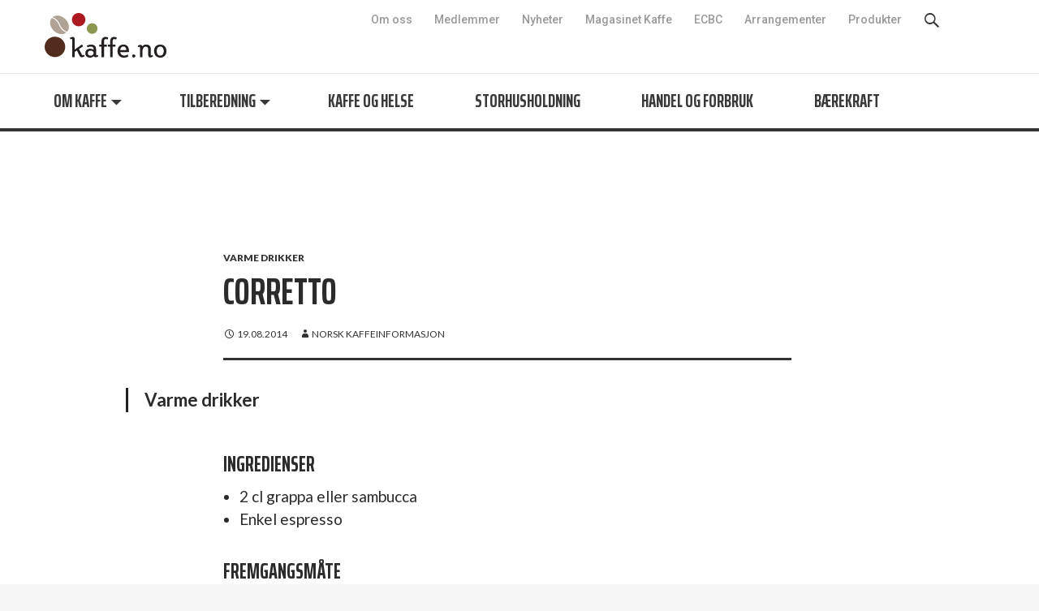

--- FILE ---
content_type: text/html; charset=UTF-8
request_url: https://kaffe.no/corretto/
body_size: 11183
content:
<!DOCTYPE html>
<!--[if IE 7]>
<html class="ie ie7" dir="ltr" lang="nb-NO">
<![endif]-->
<!--[if IE 8]>
<html class="ie ie8" dir="ltr" lang="nb-NO">
<![endif]-->
<!--[if !(IE 7) & !(IE 8)]><!-->
<html dir="ltr" lang="nb-NO">
<!--<![endif]-->
<head>
	<link rel="stylesheet" href="https://maxcdn.bootstrapcdn.com/bootstrap/3.3.7/css/bootstrap.min.css">
  <link rel="stylesheet" type="text/css" href="//cdn.jsdelivr.net/jquery.slick/1.6.0/slick.css"/>
  <meta charset="UTF-8">
	<meta name="viewport" content="width=device-width">
	<!-- <meta name="Description" content="Varme drikker"> -->
	
	<link rel="profile" href="http://gmpg.org/xfn/11">
	<link rel="pingback" href="https://kaffe.no/xmlrpc.php">
	<!--[if lt IE 9]>
	<script src="https://kaffe.no/wp-content/themes/twentyfourteen/js/html5.js"></script>
	<![endif]-->
		<style>img:is([sizes="auto" i], [sizes^="auto," i]) { contain-intrinsic-size: 3000px 1500px }</style>
	
		<!-- All in One SEO 4.7.9.1 - aioseo.com -->
		<title>Corretto | Kaffe</title>
	<meta name="description" content="Varme drikker" />
	<meta name="robots" content="max-image-preview:large" />
	<meta name="author" content="Norsk Kaffeinformasjon"/>
	<link rel="canonical" href="https://kaffe.no/corretto/" />
	<meta name="generator" content="All in One SEO (AIOSEO) 4.7.9.1" />
		<script type="application/ld+json" class="aioseo-schema">
			{"@context":"https:\/\/schema.org","@graph":[{"@type":"Article","@id":"https:\/\/kaffe.no\/corretto\/#article","name":"Corretto | Kaffe","headline":"Corretto","author":{"@id":"https:\/\/kaffe.no\/author\/nki\/#author"},"publisher":{"@id":"https:\/\/kaffe.no\/#organization"},"datePublished":"2014-08-19T11:23:33+02:00","dateModified":"2018-02-09T11:26:05+02:00","inLanguage":"nb-NO","mainEntityOfPage":{"@id":"https:\/\/kaffe.no\/corretto\/#webpage"},"isPartOf":{"@id":"https:\/\/kaffe.no\/corretto\/#webpage"},"articleSection":"Varme drikker"},{"@type":"BreadcrumbList","@id":"https:\/\/kaffe.no\/corretto\/#breadcrumblist","itemListElement":[{"@type":"ListItem","@id":"https:\/\/kaffe.no\/#listItem","position":1,"name":"Home","item":"https:\/\/kaffe.no\/","nextItem":{"@type":"ListItem","@id":"https:\/\/kaffe.no\/corretto\/#listItem","name":"Corretto"}},{"@type":"ListItem","@id":"https:\/\/kaffe.no\/corretto\/#listItem","position":2,"name":"Corretto","previousItem":{"@type":"ListItem","@id":"https:\/\/kaffe.no\/#listItem","name":"Home"}}]},{"@type":"Organization","@id":"https:\/\/kaffe.no\/#organization","name":"Kaffe","description":"Norsk kaffeinformasjon","url":"https:\/\/kaffe.no\/"},{"@type":"Person","@id":"https:\/\/kaffe.no\/author\/nki\/#author","url":"https:\/\/kaffe.no\/author\/nki\/","name":"Norsk Kaffeinformasjon","image":{"@type":"ImageObject","@id":"https:\/\/kaffe.no\/corretto\/#authorImage","url":"https:\/\/secure.gravatar.com\/avatar\/9b62a0c047ceb1f6d5bcc68b52ed5a76adbd941eeec6168dea4d334d3328e874?s=96&d=mm&r=g","width":96,"height":96,"caption":"Norsk Kaffeinformasjon"}},{"@type":"WebPage","@id":"https:\/\/kaffe.no\/corretto\/#webpage","url":"https:\/\/kaffe.no\/corretto\/","name":"Corretto | Kaffe","description":"Varme drikker","inLanguage":"nb-NO","isPartOf":{"@id":"https:\/\/kaffe.no\/#website"},"breadcrumb":{"@id":"https:\/\/kaffe.no\/corretto\/#breadcrumblist"},"author":{"@id":"https:\/\/kaffe.no\/author\/nki\/#author"},"creator":{"@id":"https:\/\/kaffe.no\/author\/nki\/#author"},"datePublished":"2014-08-19T11:23:33+02:00","dateModified":"2018-02-09T11:26:05+02:00"},{"@type":"WebSite","@id":"https:\/\/kaffe.no\/#website","url":"https:\/\/kaffe.no\/","name":"Kaffe","description":"Norsk kaffeinformasjon","inLanguage":"nb-NO","publisher":{"@id":"https:\/\/kaffe.no\/#organization"}}]}
		</script>
		<!-- All in One SEO -->

<link rel='dns-prefetch' href='//cdn.jsdelivr.net' />
<link rel='dns-prefetch' href='//maxcdn.bootstrapcdn.com' />
<link rel='dns-prefetch' href='//fonts.googleapis.com' />
<link href='https://fonts.gstatic.com' crossorigin rel='preconnect' />
<link rel="alternate" type="application/rss+xml" title="Kaffe &raquo; strøm" href="https://kaffe.no/feed/" />
<link rel="alternate" type="application/rss+xml" title="Kaffe &raquo; kommentarstrøm" href="https://kaffe.no/comments/feed/" />
<link rel="alternate" type="application/rss+xml" title="Kaffe &raquo; Corretto kommentarstrøm" href="https://kaffe.no/corretto/feed/" />
<script type="text/javascript">
/* <![CDATA[ */
window._wpemojiSettings = {"baseUrl":"https:\/\/s.w.org\/images\/core\/emoji\/16.0.1\/72x72\/","ext":".png","svgUrl":"https:\/\/s.w.org\/images\/core\/emoji\/16.0.1\/svg\/","svgExt":".svg","source":{"concatemoji":"https:\/\/kaffe.no\/wp-includes\/js\/wp-emoji-release.min.js?ver=6.8.3"}};
/*! This file is auto-generated */
!function(s,n){var o,i,e;function c(e){try{var t={supportTests:e,timestamp:(new Date).valueOf()};sessionStorage.setItem(o,JSON.stringify(t))}catch(e){}}function p(e,t,n){e.clearRect(0,0,e.canvas.width,e.canvas.height),e.fillText(t,0,0);var t=new Uint32Array(e.getImageData(0,0,e.canvas.width,e.canvas.height).data),a=(e.clearRect(0,0,e.canvas.width,e.canvas.height),e.fillText(n,0,0),new Uint32Array(e.getImageData(0,0,e.canvas.width,e.canvas.height).data));return t.every(function(e,t){return e===a[t]})}function u(e,t){e.clearRect(0,0,e.canvas.width,e.canvas.height),e.fillText(t,0,0);for(var n=e.getImageData(16,16,1,1),a=0;a<n.data.length;a++)if(0!==n.data[a])return!1;return!0}function f(e,t,n,a){switch(t){case"flag":return n(e,"\ud83c\udff3\ufe0f\u200d\u26a7\ufe0f","\ud83c\udff3\ufe0f\u200b\u26a7\ufe0f")?!1:!n(e,"\ud83c\udde8\ud83c\uddf6","\ud83c\udde8\u200b\ud83c\uddf6")&&!n(e,"\ud83c\udff4\udb40\udc67\udb40\udc62\udb40\udc65\udb40\udc6e\udb40\udc67\udb40\udc7f","\ud83c\udff4\u200b\udb40\udc67\u200b\udb40\udc62\u200b\udb40\udc65\u200b\udb40\udc6e\u200b\udb40\udc67\u200b\udb40\udc7f");case"emoji":return!a(e,"\ud83e\udedf")}return!1}function g(e,t,n,a){var r="undefined"!=typeof WorkerGlobalScope&&self instanceof WorkerGlobalScope?new OffscreenCanvas(300,150):s.createElement("canvas"),o=r.getContext("2d",{willReadFrequently:!0}),i=(o.textBaseline="top",o.font="600 32px Arial",{});return e.forEach(function(e){i[e]=t(o,e,n,a)}),i}function t(e){var t=s.createElement("script");t.src=e,t.defer=!0,s.head.appendChild(t)}"undefined"!=typeof Promise&&(o="wpEmojiSettingsSupports",i=["flag","emoji"],n.supports={everything:!0,everythingExceptFlag:!0},e=new Promise(function(e){s.addEventListener("DOMContentLoaded",e,{once:!0})}),new Promise(function(t){var n=function(){try{var e=JSON.parse(sessionStorage.getItem(o));if("object"==typeof e&&"number"==typeof e.timestamp&&(new Date).valueOf()<e.timestamp+604800&&"object"==typeof e.supportTests)return e.supportTests}catch(e){}return null}();if(!n){if("undefined"!=typeof Worker&&"undefined"!=typeof OffscreenCanvas&&"undefined"!=typeof URL&&URL.createObjectURL&&"undefined"!=typeof Blob)try{var e="postMessage("+g.toString()+"("+[JSON.stringify(i),f.toString(),p.toString(),u.toString()].join(",")+"));",a=new Blob([e],{type:"text/javascript"}),r=new Worker(URL.createObjectURL(a),{name:"wpTestEmojiSupports"});return void(r.onmessage=function(e){c(n=e.data),r.terminate(),t(n)})}catch(e){}c(n=g(i,f,p,u))}t(n)}).then(function(e){for(var t in e)n.supports[t]=e[t],n.supports.everything=n.supports.everything&&n.supports[t],"flag"!==t&&(n.supports.everythingExceptFlag=n.supports.everythingExceptFlag&&n.supports[t]);n.supports.everythingExceptFlag=n.supports.everythingExceptFlag&&!n.supports.flag,n.DOMReady=!1,n.readyCallback=function(){n.DOMReady=!0}}).then(function(){return e}).then(function(){var e;n.supports.everything||(n.readyCallback(),(e=n.source||{}).concatemoji?t(e.concatemoji):e.wpemoji&&e.twemoji&&(t(e.twemoji),t(e.wpemoji)))}))}((window,document),window._wpemojiSettings);
/* ]]> */
</script>
<style id='wp-emoji-styles-inline-css' type='text/css'>

	img.wp-smiley, img.emoji {
		display: inline !important;
		border: none !important;
		box-shadow: none !important;
		height: 1em !important;
		width: 1em !important;
		margin: 0 0.07em !important;
		vertical-align: -0.1em !important;
		background: none !important;
		padding: 0 !important;
	}
</style>
<link rel='stylesheet' id='wp-block-library-css' href='https://kaffe.no/wp-includes/css/dist/block-library/style.min.css?ver=6.8.3' type='text/css' media='all' />
<style id='classic-theme-styles-inline-css' type='text/css'>
/*! This file is auto-generated */
.wp-block-button__link{color:#fff;background-color:#32373c;border-radius:9999px;box-shadow:none;text-decoration:none;padding:calc(.667em + 2px) calc(1.333em + 2px);font-size:1.125em}.wp-block-file__button{background:#32373c;color:#fff;text-decoration:none}
</style>
<style id='global-styles-inline-css' type='text/css'>
:root{--wp--preset--aspect-ratio--square: 1;--wp--preset--aspect-ratio--4-3: 4/3;--wp--preset--aspect-ratio--3-4: 3/4;--wp--preset--aspect-ratio--3-2: 3/2;--wp--preset--aspect-ratio--2-3: 2/3;--wp--preset--aspect-ratio--16-9: 16/9;--wp--preset--aspect-ratio--9-16: 9/16;--wp--preset--color--black: #000000;--wp--preset--color--cyan-bluish-gray: #abb8c3;--wp--preset--color--white: #ffffff;--wp--preset--color--pale-pink: #f78da7;--wp--preset--color--vivid-red: #cf2e2e;--wp--preset--color--luminous-vivid-orange: #ff6900;--wp--preset--color--luminous-vivid-amber: #fcb900;--wp--preset--color--light-green-cyan: #7bdcb5;--wp--preset--color--vivid-green-cyan: #00d084;--wp--preset--color--pale-cyan-blue: #8ed1fc;--wp--preset--color--vivid-cyan-blue: #0693e3;--wp--preset--color--vivid-purple: #9b51e0;--wp--preset--gradient--vivid-cyan-blue-to-vivid-purple: linear-gradient(135deg,rgba(6,147,227,1) 0%,rgb(155,81,224) 100%);--wp--preset--gradient--light-green-cyan-to-vivid-green-cyan: linear-gradient(135deg,rgb(122,220,180) 0%,rgb(0,208,130) 100%);--wp--preset--gradient--luminous-vivid-amber-to-luminous-vivid-orange: linear-gradient(135deg,rgba(252,185,0,1) 0%,rgba(255,105,0,1) 100%);--wp--preset--gradient--luminous-vivid-orange-to-vivid-red: linear-gradient(135deg,rgba(255,105,0,1) 0%,rgb(207,46,46) 100%);--wp--preset--gradient--very-light-gray-to-cyan-bluish-gray: linear-gradient(135deg,rgb(238,238,238) 0%,rgb(169,184,195) 100%);--wp--preset--gradient--cool-to-warm-spectrum: linear-gradient(135deg,rgb(74,234,220) 0%,rgb(151,120,209) 20%,rgb(207,42,186) 40%,rgb(238,44,130) 60%,rgb(251,105,98) 80%,rgb(254,248,76) 100%);--wp--preset--gradient--blush-light-purple: linear-gradient(135deg,rgb(255,206,236) 0%,rgb(152,150,240) 100%);--wp--preset--gradient--blush-bordeaux: linear-gradient(135deg,rgb(254,205,165) 0%,rgb(254,45,45) 50%,rgb(107,0,62) 100%);--wp--preset--gradient--luminous-dusk: linear-gradient(135deg,rgb(255,203,112) 0%,rgb(199,81,192) 50%,rgb(65,88,208) 100%);--wp--preset--gradient--pale-ocean: linear-gradient(135deg,rgb(255,245,203) 0%,rgb(182,227,212) 50%,rgb(51,167,181) 100%);--wp--preset--gradient--electric-grass: linear-gradient(135deg,rgb(202,248,128) 0%,rgb(113,206,126) 100%);--wp--preset--gradient--midnight: linear-gradient(135deg,rgb(2,3,129) 0%,rgb(40,116,252) 100%);--wp--preset--font-size--small: 13px;--wp--preset--font-size--medium: 20px;--wp--preset--font-size--large: 36px;--wp--preset--font-size--x-large: 42px;--wp--preset--spacing--20: 0.44rem;--wp--preset--spacing--30: 0.67rem;--wp--preset--spacing--40: 1rem;--wp--preset--spacing--50: 1.5rem;--wp--preset--spacing--60: 2.25rem;--wp--preset--spacing--70: 3.38rem;--wp--preset--spacing--80: 5.06rem;--wp--preset--shadow--natural: 6px 6px 9px rgba(0, 0, 0, 0.2);--wp--preset--shadow--deep: 12px 12px 50px rgba(0, 0, 0, 0.4);--wp--preset--shadow--sharp: 6px 6px 0px rgba(0, 0, 0, 0.2);--wp--preset--shadow--outlined: 6px 6px 0px -3px rgba(255, 255, 255, 1), 6px 6px rgba(0, 0, 0, 1);--wp--preset--shadow--crisp: 6px 6px 0px rgba(0, 0, 0, 1);}:where(.is-layout-flex){gap: 0.5em;}:where(.is-layout-grid){gap: 0.5em;}body .is-layout-flex{display: flex;}.is-layout-flex{flex-wrap: wrap;align-items: center;}.is-layout-flex > :is(*, div){margin: 0;}body .is-layout-grid{display: grid;}.is-layout-grid > :is(*, div){margin: 0;}:where(.wp-block-columns.is-layout-flex){gap: 2em;}:where(.wp-block-columns.is-layout-grid){gap: 2em;}:where(.wp-block-post-template.is-layout-flex){gap: 1.25em;}:where(.wp-block-post-template.is-layout-grid){gap: 1.25em;}.has-black-color{color: var(--wp--preset--color--black) !important;}.has-cyan-bluish-gray-color{color: var(--wp--preset--color--cyan-bluish-gray) !important;}.has-white-color{color: var(--wp--preset--color--white) !important;}.has-pale-pink-color{color: var(--wp--preset--color--pale-pink) !important;}.has-vivid-red-color{color: var(--wp--preset--color--vivid-red) !important;}.has-luminous-vivid-orange-color{color: var(--wp--preset--color--luminous-vivid-orange) !important;}.has-luminous-vivid-amber-color{color: var(--wp--preset--color--luminous-vivid-amber) !important;}.has-light-green-cyan-color{color: var(--wp--preset--color--light-green-cyan) !important;}.has-vivid-green-cyan-color{color: var(--wp--preset--color--vivid-green-cyan) !important;}.has-pale-cyan-blue-color{color: var(--wp--preset--color--pale-cyan-blue) !important;}.has-vivid-cyan-blue-color{color: var(--wp--preset--color--vivid-cyan-blue) !important;}.has-vivid-purple-color{color: var(--wp--preset--color--vivid-purple) !important;}.has-black-background-color{background-color: var(--wp--preset--color--black) !important;}.has-cyan-bluish-gray-background-color{background-color: var(--wp--preset--color--cyan-bluish-gray) !important;}.has-white-background-color{background-color: var(--wp--preset--color--white) !important;}.has-pale-pink-background-color{background-color: var(--wp--preset--color--pale-pink) !important;}.has-vivid-red-background-color{background-color: var(--wp--preset--color--vivid-red) !important;}.has-luminous-vivid-orange-background-color{background-color: var(--wp--preset--color--luminous-vivid-orange) !important;}.has-luminous-vivid-amber-background-color{background-color: var(--wp--preset--color--luminous-vivid-amber) !important;}.has-light-green-cyan-background-color{background-color: var(--wp--preset--color--light-green-cyan) !important;}.has-vivid-green-cyan-background-color{background-color: var(--wp--preset--color--vivid-green-cyan) !important;}.has-pale-cyan-blue-background-color{background-color: var(--wp--preset--color--pale-cyan-blue) !important;}.has-vivid-cyan-blue-background-color{background-color: var(--wp--preset--color--vivid-cyan-blue) !important;}.has-vivid-purple-background-color{background-color: var(--wp--preset--color--vivid-purple) !important;}.has-black-border-color{border-color: var(--wp--preset--color--black) !important;}.has-cyan-bluish-gray-border-color{border-color: var(--wp--preset--color--cyan-bluish-gray) !important;}.has-white-border-color{border-color: var(--wp--preset--color--white) !important;}.has-pale-pink-border-color{border-color: var(--wp--preset--color--pale-pink) !important;}.has-vivid-red-border-color{border-color: var(--wp--preset--color--vivid-red) !important;}.has-luminous-vivid-orange-border-color{border-color: var(--wp--preset--color--luminous-vivid-orange) !important;}.has-luminous-vivid-amber-border-color{border-color: var(--wp--preset--color--luminous-vivid-amber) !important;}.has-light-green-cyan-border-color{border-color: var(--wp--preset--color--light-green-cyan) !important;}.has-vivid-green-cyan-border-color{border-color: var(--wp--preset--color--vivid-green-cyan) !important;}.has-pale-cyan-blue-border-color{border-color: var(--wp--preset--color--pale-cyan-blue) !important;}.has-vivid-cyan-blue-border-color{border-color: var(--wp--preset--color--vivid-cyan-blue) !important;}.has-vivid-purple-border-color{border-color: var(--wp--preset--color--vivid-purple) !important;}.has-vivid-cyan-blue-to-vivid-purple-gradient-background{background: var(--wp--preset--gradient--vivid-cyan-blue-to-vivid-purple) !important;}.has-light-green-cyan-to-vivid-green-cyan-gradient-background{background: var(--wp--preset--gradient--light-green-cyan-to-vivid-green-cyan) !important;}.has-luminous-vivid-amber-to-luminous-vivid-orange-gradient-background{background: var(--wp--preset--gradient--luminous-vivid-amber-to-luminous-vivid-orange) !important;}.has-luminous-vivid-orange-to-vivid-red-gradient-background{background: var(--wp--preset--gradient--luminous-vivid-orange-to-vivid-red) !important;}.has-very-light-gray-to-cyan-bluish-gray-gradient-background{background: var(--wp--preset--gradient--very-light-gray-to-cyan-bluish-gray) !important;}.has-cool-to-warm-spectrum-gradient-background{background: var(--wp--preset--gradient--cool-to-warm-spectrum) !important;}.has-blush-light-purple-gradient-background{background: var(--wp--preset--gradient--blush-light-purple) !important;}.has-blush-bordeaux-gradient-background{background: var(--wp--preset--gradient--blush-bordeaux) !important;}.has-luminous-dusk-gradient-background{background: var(--wp--preset--gradient--luminous-dusk) !important;}.has-pale-ocean-gradient-background{background: var(--wp--preset--gradient--pale-ocean) !important;}.has-electric-grass-gradient-background{background: var(--wp--preset--gradient--electric-grass) !important;}.has-midnight-gradient-background{background: var(--wp--preset--gradient--midnight) !important;}.has-small-font-size{font-size: var(--wp--preset--font-size--small) !important;}.has-medium-font-size{font-size: var(--wp--preset--font-size--medium) !important;}.has-large-font-size{font-size: var(--wp--preset--font-size--large) !important;}.has-x-large-font-size{font-size: var(--wp--preset--font-size--x-large) !important;}
:where(.wp-block-post-template.is-layout-flex){gap: 1.25em;}:where(.wp-block-post-template.is-layout-grid){gap: 1.25em;}
:where(.wp-block-columns.is-layout-flex){gap: 2em;}:where(.wp-block-columns.is-layout-grid){gap: 2em;}
:root :where(.wp-block-pullquote){font-size: 1.5em;line-height: 1.6;}
</style>
<link rel='stylesheet' id='contact-form-7-css' href='https://kaffe.no/wp-content/plugins/contact-form-7/includes/css/styles.css?ver=6.1' type='text/css' media='all' />
<link rel='stylesheet' id='events-manager-css' href='https://kaffe.no/wp-content/plugins/events-manager/includes/css/events-manager.min.css?ver=6.6.4.4' type='text/css' media='all' />
<style id='events-manager-inline-css' type='text/css'>
body .em { --font-family : inherit; --font-weight : inherit; --font-size : 1em; --line-height : inherit; }
</style>
<link rel='stylesheet' id='rss-retriever-css' href='https://kaffe.no/wp-content/plugins/wp-rss-retriever/inc/css/rss-retriever.css?ver=1.6.10' type='text/css' media='all' />
<link rel='stylesheet' id='parent-style-css' href='https://kaffe.no/wp-content/themes/twentyfourteen/style.css?ver=36' type='text/css' media='all' />
<link rel='stylesheet' id='child-style-css' href='https://kaffe.no/wp-content/themes/kaffe/style.css?ver=36' type='text/css' media='all' />
<link rel='stylesheet' id='twentyfourteen-lato-css' href='https://fonts.googleapis.com/css?family=Lato%3A300%2C400%2C700%2C900%2C300italic%2C400italic%2C700italic&#038;subset=latin%2Clatin-ext' type='text/css' media='all' />
<link rel='stylesheet' id='genericons-css' href='https://kaffe.no/wp-content/themes/twentyfourteen/genericons/genericons.css?ver=3.0.3' type='text/css' media='all' />
<style id='akismet-widget-style-inline-css' type='text/css'>

			.a-stats {
				--akismet-color-mid-green: #357b49;
				--akismet-color-white: #fff;
				--akismet-color-light-grey: #f6f7f7;

				max-width: 350px;
				width: auto;
			}

			.a-stats * {
				all: unset;
				box-sizing: border-box;
			}

			.a-stats strong {
				font-weight: 600;
			}

			.a-stats a.a-stats__link,
			.a-stats a.a-stats__link:visited,
			.a-stats a.a-stats__link:active {
				background: var(--akismet-color-mid-green);
				border: none;
				box-shadow: none;
				border-radius: 8px;
				color: var(--akismet-color-white);
				cursor: pointer;
				display: block;
				font-family: -apple-system, BlinkMacSystemFont, 'Segoe UI', 'Roboto', 'Oxygen-Sans', 'Ubuntu', 'Cantarell', 'Helvetica Neue', sans-serif;
				font-weight: 500;
				padding: 12px;
				text-align: center;
				text-decoration: none;
				transition: all 0.2s ease;
			}

			/* Extra specificity to deal with TwentyTwentyOne focus style */
			.widget .a-stats a.a-stats__link:focus {
				background: var(--akismet-color-mid-green);
				color: var(--akismet-color-white);
				text-decoration: none;
			}

			.a-stats a.a-stats__link:hover {
				filter: brightness(110%);
				box-shadow: 0 4px 12px rgba(0, 0, 0, 0.06), 0 0 2px rgba(0, 0, 0, 0.16);
			}

			.a-stats .count {
				color: var(--akismet-color-white);
				display: block;
				font-size: 1.5em;
				line-height: 1.4;
				padding: 0 13px;
				white-space: nowrap;
			}
		
</style>
<link rel='stylesheet' id='tablepress-default-css' href='https://kaffe.no/wp-content/tablepress-combined.min.css?ver=22' type='text/css' media='all' />
<script type="text/javascript" src="https://kaffe.no/wp-includes/js/jquery/jquery.min.js?ver=3.7.1" id="jquery-core-js"></script>
<script type="text/javascript" src="https://kaffe.no/wp-includes/js/jquery/jquery-migrate.min.js?ver=3.4.1" id="jquery-migrate-js"></script>
<script type="text/javascript" src="https://kaffe.no/wp-includes/js/jquery/ui/core.min.js?ver=1.13.3" id="jquery-ui-core-js"></script>
<script type="text/javascript" src="https://kaffe.no/wp-includes/js/jquery/ui/mouse.min.js?ver=1.13.3" id="jquery-ui-mouse-js"></script>
<script type="text/javascript" src="https://kaffe.no/wp-includes/js/jquery/ui/sortable.min.js?ver=1.13.3" id="jquery-ui-sortable-js"></script>
<script type="text/javascript" src="https://kaffe.no/wp-includes/js/jquery/ui/datepicker.min.js?ver=1.13.3" id="jquery-ui-datepicker-js"></script>
<script type="text/javascript" id="jquery-ui-datepicker-js-after">
/* <![CDATA[ */
jQuery(function(jQuery){jQuery.datepicker.setDefaults({"closeText":"Lukk","currentText":"I dag","monthNames":["januar","februar","mars","april","mai","juni","juli","august","september","oktober","november","desember"],"monthNamesShort":["jan","feb","mar","apr","mai","jun","jul","aug","sep","okt","nov","des"],"nextText":"Neste","prevText":"Forrige","dayNames":["s\u00f8ndag","mandag","tirsdag","onsdag","torsdag","fredag","l\u00f8rdag"],"dayNamesShort":["s\u00f8n","man","tir","ons","tor","fre","l\u00f8r"],"dayNamesMin":["S","M","T","O","T","F","L"],"dateFormat":"dd.mm.yy","firstDay":1,"isRTL":false});});
/* ]]> */
</script>
<script type="text/javascript" src="https://kaffe.no/wp-includes/js/jquery/ui/resizable.min.js?ver=1.13.3" id="jquery-ui-resizable-js"></script>
<script type="text/javascript" src="https://kaffe.no/wp-includes/js/jquery/ui/draggable.min.js?ver=1.13.3" id="jquery-ui-draggable-js"></script>
<script type="text/javascript" src="https://kaffe.no/wp-includes/js/jquery/ui/controlgroup.min.js?ver=1.13.3" id="jquery-ui-controlgroup-js"></script>
<script type="text/javascript" src="https://kaffe.no/wp-includes/js/jquery/ui/checkboxradio.min.js?ver=1.13.3" id="jquery-ui-checkboxradio-js"></script>
<script type="text/javascript" src="https://kaffe.no/wp-includes/js/jquery/ui/button.min.js?ver=1.13.3" id="jquery-ui-button-js"></script>
<script type="text/javascript" src="https://kaffe.no/wp-includes/js/jquery/ui/dialog.min.js?ver=1.13.3" id="jquery-ui-dialog-js"></script>
<script type="text/javascript" id="events-manager-js-extra">
/* <![CDATA[ */
var EM = {"ajaxurl":"https:\/\/kaffe.no\/wp-admin\/admin-ajax.php","locationajaxurl":"https:\/\/kaffe.no\/wp-admin\/admin-ajax.php?action=locations_search","firstDay":"1","locale":"nb","dateFormat":"yy-mm-dd","ui_css":"https:\/\/kaffe.no\/wp-content\/plugins\/events-manager\/includes\/css\/jquery-ui\/build.min.css","show24hours":"1","is_ssl":"1","autocomplete_limit":"10","calendar":{"breakpoints":{"small":560,"medium":908,"large":false}},"phone":"","datepicker":{"format":"d\/m\/Y"},"search":{"breakpoints":{"small":650,"medium":850,"full":false}},"url":"https:\/\/kaffe.no\/wp-content\/plugins\/events-manager","assets":{"input.em-uploader":{"js":{"em-uploader":{"url":"https:\/\/kaffe.no\/wp-content\/plugins\/events-manager\/includes\/js\/em-uploader.js","required":true,"event":"em_uploader_ready"}}}},"bookingInProgress":"Vennligst vent mens bestillingen blir sendt.","tickets_save":"Lagre billett","bookingajaxurl":"https:\/\/kaffe.no\/wp-admin\/admin-ajax.php","bookings_export_save":"Eksporter bestillinger","bookings_settings_save":"Lagre innstillinger","booking_delete":"Er du sikker p\u00e5 at du vil slette?","booking_offset":"30","bookings":{"submit_button":{"text":{"default":"Send din bestilling","free":"Send din bestilling","payment":"Send din bestilling","processing":"Processing ..."}},"update_listener":""},"bb_full":"Utsolgt","bb_book":"Bestill n\u00e5","bb_booking":"Bestillinger","bb_booked":"Bestillinger Sendt inn","bb_error":"Bestillinger Feil. Pr\u00f8v igjen?","bb_cancel":"Avbryt","bb_canceling":"Avbryter ...","bb_cancelled":"Kansellert","bb_cancel_error":"Avbestilling Feil. Pr\u00f8v igjen?","txt_search":"S\u00f8k","txt_searching":"S\u00f8ker ...","txt_loading":"Laster inn..."};
/* ]]> */
</script>
<script type="text/javascript" src="https://kaffe.no/wp-content/plugins/events-manager/includes/js/events-manager.js?ver=6.6.4.4" id="events-manager-js"></script>
<script type="text/javascript" src="https://kaffe.no/wp-content/themes/kaffe/js/menu.js?ver=1" id="app-js-js"></script>
<link rel="https://api.w.org/" href="https://kaffe.no/wp-json/" /><link rel="alternate" title="JSON" type="application/json" href="https://kaffe.no/wp-json/wp/v2/posts/1638" /><link rel="EditURI" type="application/rsd+xml" title="RSD" href="https://kaffe.no/xmlrpc.php?rsd" />
<link rel='shortlink' href='https://kaffe.no/?p=1638' />
<link rel="alternate" title="oEmbed (JSON)" type="application/json+oembed" href="https://kaffe.no/wp-json/oembed/1.0/embed?url=https%3A%2F%2Fkaffe.no%2Fcorretto%2F" />
<link rel="alternate" title="oEmbed (XML)" type="text/xml+oembed" href="https://kaffe.no/wp-json/oembed/1.0/embed?url=https%3A%2F%2Fkaffe.no%2Fcorretto%2F&#038;format=xml" />
<link rel="icon" href="https://kaffe.no/wp-content/uploads/2020/08/cropped-kaffe-favicon-32x32.png" sizes="32x32" />
<link rel="icon" href="https://kaffe.no/wp-content/uploads/2020/08/cropped-kaffe-favicon-192x192.png" sizes="192x192" />
<link rel="apple-touch-icon" href="https://kaffe.no/wp-content/uploads/2020/08/cropped-kaffe-favicon-180x180.png" />
<meta name="msapplication-TileImage" content="https://kaffe.no/wp-content/uploads/2020/08/cropped-kaffe-favicon-270x270.png" />
	<link href="https://fonts.googleapis.com/css?family=Saira+Extra+Condensed:700" rel="stylesheet">
	<link href="https://fonts.googleapis.com/css?family=Roboto:400,500,700|Saira+Extra+Condensed:700" rel="stylesheet">
</head>

<!-- Google tag (gtag.js) -->
<script async src="https://www.googletagmanager.com/gtag/js?id=G-XL3J5N370N"></script>
<script>
  window.dataLayer = window.dataLayer || [];
  function gtag(){dataLayer.push(arguments);}
  gtag('js', new Date());

  gtag('config', 'G-XL3J5N370N');
</script>

<body class="wp-singular post-template-default single single-post postid-1638 single-format-standard wp-theme-twentyfourteen wp-child-theme-kaffe group-blog masthead-fixed full-width footer-widgets singular">
<div id="page" class="hfeed site">

<!-- <script>
(function(i,s,o,g,r,a,m){i['GoogleAnalyticsObject']=r;i[r]=i[r]||function(){
(i[r].q=i[r].q||[]).push(arguments)},i[r].l=1*new Date();a=s.createElement(o),
m=s.getElementsByTagName(o)[0];a.async=1;a.src=g;m.parentNode.insertBefore(a,m)
})(window,document,'script','//www.google-analytics.com/analytics.js','ga');
ga('create', 'UA-37682718-2', 'auto');
ga('send', 'pageview');
</script>
 -->

	
	<header id="masthead" class="site-header" role="banner">
		<div class="header-main">
			<div id="search-container" class="search-box-wrapper hide">
				<div class="search-box">
					<form role="search" method="get" class="search-form" action="https://kaffe.no/">
				<label>
					<span class="screen-reader-text">Søk etter:</span>
					<input type="search" class="search-field" placeholder="Søk &hellip;" value="" name="s" />
				</label>
				<input type="submit" class="search-submit" value="Søk" />
			</form>				</div>
			</div>
			<div class="container nav-container">
				<h1 class="site-title"><a href="https://kaffe.no/" rel="home">Kaffe</a></h1>

				<div class="search-toggle">
					<a href="#search-container" class="screen-reader-text" aria-expanded="false" aria-controls="search-container">Søk</a>
				</div>

				<nav id="primary-navigation" class="site-navigation primary-navigation" role="navigation">
					<button class="menu-toggle">Primærmeny</button>
					<a class="screen-reader-text skip-link" href="#content">Hopp til innhold</a>
					<div class="menu-topmenu-container"><ul id="primary-menu" class="nav-menu"><li id="menu-item-1857" class="menu-item menu-item-type-post_type menu-item-object-page menu-item-1857"><a href="https://kaffe.no/om-oss-2/" title="Norsk Kaffeinformasjon">Om oss</a></li>
<li id="menu-item-57609" class="menu-item menu-item-type-post_type menu-item-object-page menu-item-57609"><a href="https://kaffe.no/medlemmer-2/">Medlemmer</a></li>
<li id="menu-item-1773" class="menu-item menu-item-type-custom menu-item-object-custom menu-item-1773"><a target="_blank" href="http://www.mynewsdesk.com/no/norsk-kaffeinformasjon">Nyheter</a></li>
<li id="menu-item-54686" class="menu-item menu-item-type-taxonomy menu-item-object-category menu-item-54686"><a href="https://kaffe.no/category/magasinet-kaffe/">Magasinet Kaffe</a></li>
<li id="menu-item-4480" class="menu-item menu-item-type-custom menu-item-object-custom menu-item-4480"><a target="_blank" href="http://ecbc.no">ECBC</a></li>
<li id="menu-item-57528" class="menu-item menu-item-type-custom menu-item-object-custom menu-item-57528"><a target="_blank" href="https://www.mynewsdesk.com/no/norsk-kaffeinformasjon/events">Arrangementer</a></li>
<li id="menu-item-57671" class="menu-item menu-item-type-custom menu-item-object-custom menu-item-57671"><a target="_blank" href="https://kaffe.no/wp-content/uploads/2025/09/Produkterbestillingsskjema.pdf">Produkter</a></li>
</ul></div>				</nav>
			</div>
			<hr class="menu-border">
			<div id="kategorier" class="kategorier">
				Kategorier
			</div>
			<div id="secondary-nav" class="container second-menu hidden">
				<div id="secondary">
										<nav role="navigation" class="navigation site-navigation primary-navigation">
						<div class="container second-menu">
							<div class="menu-mainmenu-container"><ul id="menu-mainmenu" class="menu"><li id="menu-item-29148" class="menu-item menu-item-type-taxonomy menu-item-object-category menu-item-has-children menu-item-29148"><a href="https://kaffe.no/category/om_kaffe/">Om kaffe</a>
<ul class="sub-menu">
	<li id="menu-item-54340" class="menu-item menu-item-type-post_type menu-item-object-post menu-item-54340"><a href="https://kaffe.no/kaffeplanten/">Kaffeplanten</a></li>
	<li id="menu-item-54323" class="menu-item menu-item-type-post_type menu-item-object-post menu-item-54323"><a href="https://kaffe.no/24866-2/">Kaffebrenning</a></li>
	<li id="menu-item-54270" class="menu-item menu-item-type-taxonomy menu-item-object-category menu-item-54270"><a href="https://kaffe.no/category/om_kaffe/ekstraksjon/">Ekstraksjon</a></li>
	<li id="menu-item-54274" class="menu-item menu-item-type-post_type menu-item-object-post menu-item-54274"><a href="https://kaffe.no/gradering-av-kaffe/">Gradering av kaffe</a></li>
	<li id="menu-item-54277" class="menu-item menu-item-type-post_type menu-item-object-post menu-item-54277"><a href="https://kaffe.no/cupping/">Cupping</a></li>
	<li id="menu-item-54341" class="menu-item menu-item-type-post_type menu-item-object-post menu-item-54341"><a href="https://kaffe.no/oppbevar-kaffen-riktig/">Oppbevar kaffen riktig</a></li>
	<li id="menu-item-46722" class="menu-item menu-item-type-post_type menu-item-object-post menu-item-46722"><a href="https://kaffe.no/foredling/">Foredling</a></li>
	<li id="menu-item-54946" class="menu-item menu-item-type-post_type menu-item-object-post menu-item-54946"><a href="https://kaffe.no/fermentering/">Fermentering</a></li>
	<li id="menu-item-54273" class="menu-item menu-item-type-post_type menu-item-object-post menu-item-54273"><a href="https://kaffe.no/velg-riktig-malingsgrad/">Malingsgrad</a></li>
	<li id="menu-item-54278" class="menu-item menu-item-type-post_type menu-item-object-post menu-item-54278"><a href="https://kaffe.no/koffein/">Koffein</a></li>
	<li id="menu-item-29162" class="menu-item menu-item-type-taxonomy menu-item-object-category menu-item-29162"><a href="https://kaffe.no/category/om_kaffe/rengjoring/">Rengjøring</a></li>
	<li id="menu-item-29166" class="menu-item menu-item-type-taxonomy menu-item-object-category menu-item-29166"><a href="https://kaffe.no/category/historie/">Historie</a></li>
	<li id="menu-item-54276" class="menu-item menu-item-type-post_type menu-item-object-post menu-item-54276"><a href="https://kaffe.no/kaffe-og-vann/">Kaffe og vann</a></li>
	<li id="menu-item-29167" class="menu-item menu-item-type-taxonomy menu-item-object-category menu-item-29167"><a href="https://kaffe.no/category/kaffebarer/">Kaffebarer</a></li>
	<li id="menu-item-29168" class="menu-item menu-item-type-taxonomy menu-item-object-category menu-item-29168"><a href="https://kaffe.no/category/kaffebrennerier/">Kaffebrennerier</a></li>
	<li id="menu-item-29163" class="menu-item menu-item-type-taxonomy menu-item-object-category menu-item-29163"><a href="https://kaffe.no/category/om_kaffe/smak-og-aroma/">Smak og aroma</a></li>
	<li id="menu-item-29170" class="menu-item menu-item-type-post_type menu-item-object-post menu-item-29170"><a href="https://kaffe.no/kaffeoppskrifter/">Kaffeoppskrifter</a></li>
</ul>
</li>
<li id="menu-item-29149" class="menu-item menu-item-type-taxonomy menu-item-object-category menu-item-has-children menu-item-29149"><a href="https://kaffe.no/category/tilberedning/">Tilberedning</a>
<ul class="sub-menu">
	<li id="menu-item-56865" class="menu-item menu-item-type-post_type menu-item-object-post menu-item-56865"><a href="https://kaffe.no/bryggemetoder/">Bryggemetoder</a></li>
	<li id="menu-item-53774" class="menu-item menu-item-type-post_type menu-item-object-post menu-item-53774"><a href="https://kaffe.no/slik-lager-du-espresso/">Slik lager du espresso</a></li>
	<li id="menu-item-53777" class="menu-item menu-item-type-post_type menu-item-object-post menu-item-53777"><a href="https://kaffe.no/espresso-nodvendig-utstyr/">Espresso: Nødvendig utstyr</a></li>
	<li id="menu-item-53783" class="menu-item menu-item-type-post_type menu-item-object-post menu-item-53783"><a href="https://kaffe.no/generelle-tilberedningsregler/">Generelle tilberedningsregler</a></li>
	<li id="menu-item-53775" class="menu-item menu-item-type-post_type menu-item-object-post menu-item-53775"><a href="https://kaffe.no/slik-lager-du-cappuccino/">Slik lager du cappuccino</a></li>
	<li id="menu-item-53778" class="menu-item menu-item-type-post_type menu-item-object-post menu-item-53778"><a href="https://kaffe.no/espresso-og-espressobaserte-drikker/">Espresso</a></li>
	<li id="menu-item-53776" class="menu-item menu-item-type-post_type menu-item-object-post menu-item-53776"><a href="https://kaffe.no/slik-bruker-du-en-presskanne/">Slik bruker du en presskanne</a></li>
	<li id="menu-item-53782" class="menu-item menu-item-type-post_type menu-item-object-post menu-item-53782"><a href="https://kaffe.no/bon-appetit-tyrkisk-kaffe/">Tyrkisk kaffe</a></li>
	<li id="menu-item-54298" class="menu-item menu-item-type-post_type menu-item-object-post menu-item-54298"><a href="https://kaffe.no/hvis-kaffen-ikke-smaker/">Hvis kaffen ikke smaker</a></li>
</ul>
</li>
<li id="menu-item-29150" class="menu-item menu-item-type-taxonomy menu-item-object-category menu-item-29150"><a href="https://kaffe.no/category/helse/">Kaffe og helse</a></li>
<li id="menu-item-29151" class="menu-item menu-item-type-taxonomy menu-item-object-category menu-item-29151"><a href="https://kaffe.no/category/storhusholdning/">Storhusholdning</a></li>
<li id="menu-item-29153" class="menu-item menu-item-type-taxonomy menu-item-object-category menu-item-29153"><a href="https://kaffe.no/category/handel-og-forbruk/">Handel og forbruk</a></li>
<li id="menu-item-57633" class="menu-item menu-item-type-taxonomy menu-item-object-category menu-item-57633"><a href="https://kaffe.no/category/baerekraft/">Bærekraft</a></li>
</ul></div>						</div>
					</nav>
					
									</div><!-- #secondary -->
			</div>

		</div>

	</header><!-- #masthead -->

	<div id="main" class="site-main">

	<div id="primary" class="content-area">

		<div id="content" class="site-content sub-page-article" role="main">

			<div class="container post-view">
	<div class="row">
		<div class="col-md-12">
			<article id="post-1638" class="post-1638 post type-post status-publish format-standard hentry category-varme-drikker">
								<header class="entry-header">
										<div class="entry-meta">
						<span class="cat-links"><a href="https://kaffe.no/category/varme-drikker/" rel="category tag">Varme drikker</a></span>
					</div>
					<h1 class="entry-title">Corretto</h1>
					<div class="entry-meta">
						<span class="entry-date"><a href="https://kaffe.no/corretto/" rel="bookmark"><time class="entry-date" datetime="2014-08-19T11:23:33+02:00">19.08.2014</time></a></span> <span class="byline"><span class="author vcard"><a class="url fn n" href="https://kaffe.no/author/nki/" rel="author">Norsk Kaffeinformasjon</a></span></span>					</div><!-- .entry-meta -->
				</header><!-- .entry-header -->

				

				<div class="entry-content">

<div class="kaffe-excerpt">Varme drikker</div>

					<h3><strong>Ingredienser</strong></h3>
<ul>
<li>2 cl grappa eller sambucca</li>
<li>Enkel espresso</li>
</ul>
<h3><strong>Fremgangsmåte</strong></h3>
<ul>
<li>Hell grappa evt sambucca i et lite forvarmet glass</li>
<li>Avslutt med espresso</li>
<li>Serveres gjerne på en asjett med en sukkerbit eller to og et glass vann</li>
</ul>
<h3><strong>Med alkohol</strong></h3>
<p>De alkoholholdige drikkene kan gjøres om til alkoholfrie drikker ved å bytte ut alkoholen med tilsvarende sirup. Vær oppmerksom på at sirupen også søter drikken forholdsvis mye, slik at det vil være nødvendig å redusere sukkermengden.</p>
				</div><!-- .entry-content -->
				
							</article><!-- #post-## -->
		</div>
	</div>
</div>
	<nav class="navigation post-navigation" role="navigation">
		<h1 class="screen-reader-text">Innleggsnavigasjon</h1>
		<div class="nav-links">
			<a href="https://kaffe.no/grasshopper/" rel="prev"><span class="meta-nav">Forrige innlegg</span>Grasshopper</a><a href="https://kaffe.no/ribbe-corretto/" rel="next"><span class="meta-nav">Neste innlegg</span>Ribbe Corretto</a>		</div><!-- .nav-links -->
	</nav><!-- .navigation -->
			</div><!-- #content -->
	</div><!-- #primary -->



		</div><!-- #main -->

		<style>
			#colophon { background-color: #310807 !important; }		</style>
		<footer id="colophon" class="site-footer" role="contentinfo">
			<div class="container">
				<div class="row">
					<div class="col-sm-6 col-md-7">
						<h1>
							Norsk Kaffeinformasjon						</h1>
						<p>
							<a href="https://www.google.no/maps/place/Niels+Juels+gate+16,+0272+Oslo/@59.9137547,10.7079754,17z/data=!3m1!4b1!4m5!3m4!1s0x46416c2ce7973235:0x4ef18f3f8e4dbeac!8m2!3d59.9137529!4d10.7103983" rel="noopener" target="_blank">
							Niels Juels gate 16, 0272 Oslo							</a>
						</p>
						
							
							<p>
								<span>Tlf:</span>
								<a href="tel:+47 23 13 18 50"> 
								+47 23 13 18 50								</a>
							</p>
						
													<p>
								<span>E-post:</span>
								<a href="mailto:info@kaffe.no"> 
									info@kaffe.no								</a>
							</p>
											</div>
											<div class="col-sm-6 col-md-4">
							<h1>Følg oss</h1>

							<ul class="social-media">
																	<li>
										 <a href="https://www.facebook.com/Kaffe.no" target="_blank" rel="noopener" title="Facebook">
	                                   		<img src="https://kaffe.no/wp-content/uploads/2025/08/Facebook_sirkel_pos-e1755076808104.png">
	                               		 </a>										
									</li>
																	<li>
										 <a href="https://www.instagram.com/kaffepausen/" target="_blank" rel="noopener" title="Instagram">
	                                   		<img src="https://kaffe.no/wp-content/uploads/2025/08/Instagram_sirkel_pos-e1755076786587.png">
	                               		 </a>										
									</li>
																	<li>
										 <a href="http://linkedin.com/company/norsk-kaffeinformasjon" target="_blank" rel="noopener" title="Linkedin">
	                                   		<img src="https://kaffe.no/wp-content/uploads/2025/08/Linkedin_sirkel_pos-e1755076753720.png">
	                               		 </a>										
									</li>
																
							</ul>
						</div>
									</div><!-- .row -->
			</div><!-- .container -->

		</footer><!-- #colophon -->
	</div><!-- #page -->

	<script type="speculationrules">
{"prefetch":[{"source":"document","where":{"and":[{"href_matches":"\/*"},{"not":{"href_matches":["\/wp-*.php","\/wp-admin\/*","\/wp-content\/uploads\/*","\/wp-content\/*","\/wp-content\/plugins\/*","\/wp-content\/themes\/kaffe\/*","\/wp-content\/themes\/twentyfourteen\/*","\/*\\?(.+)"]}},{"not":{"selector_matches":"a[rel~=\"nofollow\"]"}},{"not":{"selector_matches":".no-prefetch, .no-prefetch a"}}]},"eagerness":"conservative"}]}
</script>
<script type="text/javascript" src="https://kaffe.no/wp-includes/js/dist/hooks.min.js?ver=4d63a3d491d11ffd8ac6" id="wp-hooks-js"></script>
<script type="text/javascript" src="https://kaffe.no/wp-includes/js/dist/i18n.min.js?ver=5e580eb46a90c2b997e6" id="wp-i18n-js"></script>
<script type="text/javascript" id="wp-i18n-js-after">
/* <![CDATA[ */
wp.i18n.setLocaleData( { 'text direction\u0004ltr': [ 'ltr' ] } );
/* ]]> */
</script>
<script type="text/javascript" src="https://kaffe.no/wp-content/plugins/contact-form-7/includes/swv/js/index.js?ver=6.1" id="swv-js"></script>
<script type="text/javascript" id="contact-form-7-js-before">
/* <![CDATA[ */
var wpcf7 = {
    "api": {
        "root": "https:\/\/kaffe.no\/wp-json\/",
        "namespace": "contact-form-7\/v1"
    },
    "cached": 1
};
/* ]]> */
</script>
<script type="text/javascript" src="https://kaffe.no/wp-content/plugins/contact-form-7/includes/js/index.js?ver=6.1" id="contact-form-7-js"></script>
<script type="text/javascript" src="https://kaffe.no/wp-includes/js/imagesloaded.min.js?ver=5.0.0" id="imagesloaded-js"></script>
<script type="text/javascript" src="https://kaffe.no/wp-includes/js/masonry.min.js?ver=4.2.2" id="masonry-js"></script>
<script type="text/javascript" src="https://kaffe.no/wp-includes/js/jquery/jquery.masonry.min.js?ver=3.1.2b" id="jquery-masonry-js"></script>
<script type="text/javascript" src="https://cdn.jsdelivr.net/jquery.slick/1.6.0/slick.min.js?ver=20150315" id="jqslick-js"></script>
<script type="text/javascript" src="https://maxcdn.bootstrapcdn.com/bootstrap/3.3.7/js/bootstrap.min.js?ver=20150315" id="bootstrap337-js"></script>
<script type="text/javascript" src="https://kaffe.no/wp-content/themes/twentyfourteen/js/functions.js?ver=20150315" id="twentyfourteen-script-js"></script>
<script>(function(){function c(){var b=a.contentDocument||a.contentWindow.document;if(b){var d=b.createElement('script');d.innerHTML="window.__CF$cv$params={r:'9bfda1509fdd26ee',t:'MTc2ODczNDQ2Mi4wMDAwMDA='};var a=document.createElement('script');a.nonce='';a.src='/cdn-cgi/challenge-platform/scripts/jsd/main.js';document.getElementsByTagName('head')[0].appendChild(a);";b.getElementsByTagName('head')[0].appendChild(d)}}if(document.body){var a=document.createElement('iframe');a.height=1;a.width=1;a.style.position='absolute';a.style.top=0;a.style.left=0;a.style.border='none';a.style.visibility='hidden';document.body.appendChild(a);if('loading'!==document.readyState)c();else if(window.addEventListener)document.addEventListener('DOMContentLoaded',c);else{var e=document.onreadystatechange||function(){};document.onreadystatechange=function(b){e(b);'loading'!==document.readyState&&(document.onreadystatechange=e,c())}}}})();</script></body>
</html>


--- FILE ---
content_type: application/javascript
request_url: https://kaffe.no/wp-content/themes/kaffe/js/menu.js?ver=1
body_size: -103
content:
 document.addEventListener('DOMContentLoaded', function(event) {

  let scrollpos = window.scrollY
  const header = document.querySelector(".header-main")
  const header_height = header.offsetHeight

  const add_class_on_scroll = () => header.classList.add("on-the-move")
  const remove_class_on_scroll = () => header.classList.remove("on-the-move")

  window.addEventListener('scroll', function() { 
    scrollpos = window.scrollY;

    if (scrollpos >= header_height) { add_class_on_scroll() }
    else { remove_class_on_scroll() }

    // console.log(scrollpos);
    })

  });